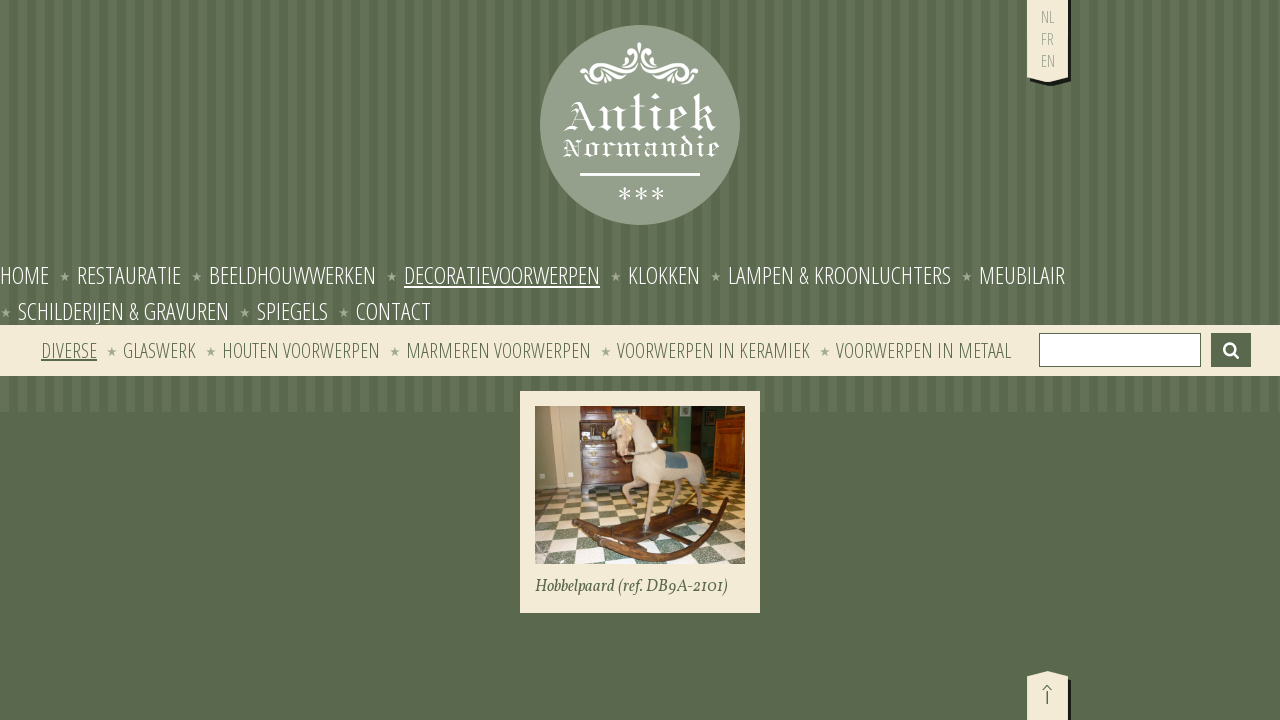

--- FILE ---
content_type: text/html
request_url: http://antieknormandie.be/nl/antiek-te-koop/?hgID=36
body_size: 2074
content:

<!doctype html>

<html xmlns="http://www.w3.org/1999/xhtml">

<head>
	<title>Antiek Normandie Kortrijk - restauratie-atelier en verkoop van kunst en antiek</title>
	<META http-equiv="Cache-Control" content="no-cache" />
	<meta name="viewport" content="width=device-width, initial-scale=1.0">
    
    <link href='http://fonts.googleapis.com/css?family=Open+Sans+Condensed:300,500,700' rel='stylesheet' type='text/css'>
    <link href='http://fonts.googleapis.com/css?family=Vollkorn:400italic,700italic,400,700' rel='stylesheet' type='text/css'>
    <link rel="stylesheet" media="all" href="../includes/normalize.css">      
    <link rel="stylesheet" media="all" href="../includes/main.css"> 
    <script src="../includes/jquery/jquery.min.js"></script>
	<script src="../includes/jquery/jquery.masonry.min.js"></script>
    
	
    <!-- Mobile-friendly navigation -->
    <link rel="stylesheet" media="all" href="../includes/main_nav.css">    
    <script src="../includes/main_nav.js"></script>
    <!-- Mobile-friendly navigation -->
 
	<script>
	  $(function(){	
		var $container = $('.main_prod_box').masonry();	  
		$container.imagesLoaded( function(){
		  $container.masonry({	
			isFitWidth : true,
			itemSelector : '.prod_thumb_box'
		  });
		});	  
	  });
	</script>	
	
</head>

<body>
	<header>
    

<!-- Desktop navigation -->
<div id="nav_containter_desktop">

	<div id="nav_desktop_top">
    	<div id="nav_desktop_Lg">        
        	<ul>
              <li><a href="../../nl/home/" ><div>NL</div></a></li>
              <li><a href="../../fr/home/" ><div>FR</div></a></li>
              <li><a href="../../en/home/" ><div>EN</div></a></li>
            </ul>                      
        </div>
    </div>
    
    <div id="nav_desktop_menu">
	      <ul>
              <li><a href="../home/" ><div>Home</div></a></li>
              <li><a href="../restauratie/" ><div>Restauratie</div></a></li>
              
              <li><a href="../antiek-te-koop/?hgID=5" ><div>Beeldhouwwerken</div></a></li>
              
              <li><a href="../antiek-te-koop/?hgID=36" class='mnSelected'><div>Decoratievoorwerpen</div></a></li>
              
              <li><a href="../antiek-te-koop/?hgID=38" ><div>Klokken</div></a></li>
              
              <li><a href="../antiek-te-koop/?hgID=35" ><div>Lampen & Kroonluchters</div></a></li>
              
              <li><a href="../antiek-te-koop/?hgID=2" ><div>Meubilair</div></a></li>
              
              <li><a href="../antiek-te-koop/?hgID=3" ><div>Schilderijen & Gravuren</div></a></li>
              
              <li><a href="../antiek-te-koop/?hgID=37" ><div>Spiegels</div></a></li>
                            
              <li><a href="../contact/" ><div>Contact</div></a></li>
    	  </ul>
    </div> 
    
    <div id="nav_desktop_totop">
    </div>   
</div>



<!-- Mobile navigation -->
<div id="nav_containter_mobile">
	
    <div id="nav_mobile_top">
        <div id="nav_mobile_mn_box">
        	<ul>
				<li id="nav_mobile_mn_Lg" onclick="location.href='../../en/home'">EN</li>
                <li id="nav_mobile_mn_Lg" onclick="location.href='../../fr/home'">FR</li>
                <li id="nav_mobile_mn_Menu">MENU</li>
            </ul>
        </div>
        
    </div>
    
	<div id="nav_mobile_Lg">
    	<!-- empty -->
    </div>
	
    <nav id="nav_mobile_menu">
    	<ul>
			<li onclick="location.href='../home/'"><a href="../home/" ><div>Home</div></a></li>
            <li onclick="location.href='../restauratie/'"><a href="../restauratie/" ><div>Restauratie</div></a></li>
            
            <li onclick="location.href='../antiek-te-koop/?hgID=5'"><a href="../antiek-te-koop/?hgID=5" ><div>Beeldhouwwerken</div></a></li>
            
            <li onclick="location.href='../antiek-te-koop/?hgID=36'"><a href="../antiek-te-koop/?hgID=36" class='mnSelected'><div>Decoratievoorwerpen</div></a></li>
            
            <li onclick="location.href='../antiek-te-koop/?hgID=38'"><a href="../antiek-te-koop/?hgID=38" ><div>Klokken</div></a></li>
            
            <li onclick="location.href='../antiek-te-koop/?hgID=35'"><a href="../antiek-te-koop/?hgID=35" ><div>Lampen & Kroonluchters</div></a></li>
            
            <li onclick="location.href='../antiek-te-koop/?hgID=2'"><a href="../antiek-te-koop/?hgID=2" ><div>Meubilair</div></a></li>
            
            <li onclick="location.href='../antiek-te-koop/?hgID=3'"><a href="../antiek-te-koop/?hgID=3" ><div>Schilderijen & Gravuren</div></a></li>
            
            <li onclick="location.href='../antiek-te-koop/?hgID=37'"><a href="../antiek-te-koop/?hgID=37" ><div>Spiegels</div></a></li>
                          
            <li onclick="location.href='../contact/'"><a href="../contact/" ><div>Contact</div></a></li>            
		</ul>
    </nav>
    
    <div id="nav_mobile_totop">
    </div>   

</div>


    </header>
   
    <main>
        
        <!-- menu & zoekbox -->
        <div class="nav_prod_box_bg">
            <div class="nav_prod_box">
                <div class="nav_prod_box_mn">
                     <ul>
                      
                       <li><a href="?hgID=36&gID=35" class='mnSelected' ><div>Diverse</div></a></li>
                      
                       <li><a href="?hgID=36&gID=23"  ><div>Glaswerk</div></a></li>
                      
                       <li><a href="?hgID=36&gID=20"  ><div>Houten voorwerpen</div></a></li>
                      
                       <li><a href="?hgID=36&gID=31"  ><div>Marmeren voorwerpen</div></a></li>
                      
                       <li><a href="?hgID=36&gID=25"  ><div>Voorwerpen in keramiek</div></a></li>
                      
                       <li><a href="?hgID=36&gID=24"  ><div>Voorwerpen in metaal</div></a></li>
                      
                    </ul>            
                </div>
                <div class="nav_prod_box_zk">
                  <form action="index.asp" method="get">
                        <input name="hgID" type="hidden" value="36" >
                        <input name="zoek" type="text" class="zk_input" value="" >
                      <input type="submit" class="zk_submit" value="">
                    </form>
                </div>
            </div>        
		</div>
        
        
        <!-- resultaat -->
        <div class="main_prod_box">
        
        	

            <div class="prod_thumb_box" onClick="location.href='detail.asp?hgID=36&gID=35&id=416&zoek='">
            	<div class="prod_thumb_inner">
	                <div class="prod_thumb_img">
                    
                    	
						<img src="../../pictures/referenties/fotos/2073_B9a1P1070156.JPG">
						
                    
                    </div>
    	            
        	    	<div class="prod_thumb_ti">Hobbelpaard (ref. DB9A-2101)</div>
            	</div>
            </div>

        	
        </div>
        
        
        <div style="height:60px; z-index:9999"></div>
        
        
        
    </main>
    
    
    <footer>
    </footer>

    
</body>
</html>

--- FILE ---
content_type: text/css
request_url: http://antieknormandie.be/nl/includes/normalize.css
body_size: 1313
content:
article {
	display: block;
}
aside {
	display: block;
}
details {
	display: block;
}
figcaption {
	display: block;
}
figure {
	display: block;
}
footer {
	display: block;
}
header {
	display: block;
}
hgroup {
	display: block;
}
nav {
	display: block;
}
section {
	display: block;
}
summary {
	display: block;
}
audio {
	display: inline-block;
}
canvas {
	display: inline-block;
}
video {
	display: inline-block;
}
audio:not([controls]) {
	height: 0px; display: none;
}
[hidden] {
	display: none;
}
html {
	font-size: 100%; -ms-text-size-adjust: 100%; -webkit-text-size-adjust: 100%;
}
html {
	font-family: sans-serif;
}
button {
	font-family: sans-serif;
}
input {
	font-family: sans-serif;
}
select {
	font-family: sans-serif;
}
textarea {
	font-family: sans-serif;
}
body {
	margin: 0px;
}
a:focus {
	outline: dotted thin;
}
a:active {
	outline: 0px;
}
a:hover {
	outline: 0px;
}
h1 {
	margin: 0.67em 0px; font-size: 2em;
}
h2 {
	margin: 0.83em 0px; font-size: 1.5em;
}
h3 {
	margin: 1em 0px; font-size: 1.17em;
}
h4 {
	margin: 1.33em 0px; font-size: 1em;
}
h5 {
	margin: 1.67em 0px; font-size: 0.83em;
}
h6 {
	margin: 2.33em 0px; font-size: 0.75em;
}
abbr[title] {
	border-bottom-color: currentColor; border-bottom-width: 1px; border-bottom-style: dotted;
}
b {
	font-weight: bold;
}
strong {
	font-weight: bold;
}
blockquote {
	margin: 1em 40px;
}
dfn {
	font-style: italic;
}
mark {
	background: rgb(255, 255, 0); color: rgb(0, 0, 0);
}
p {
	margin: 1em 0px;
}
pre {
	margin: 1em 0px;
}
code {
	font-family: monospace, serif; font-size: 1em; _font-family: "courier new", monospace;
}
kbd {
	font-family: monospace, serif; font-size: 1em; _font-family: "courier new", monospace;
}
pre {
	font-family: monospace, serif; font-size: 1em; _font-family: "courier new", monospace;
}
samp {
	font-family: monospace, serif; font-size: 1em; _font-family: "courier new", monospace;
}
pre {
	white-space: pre-wrap; word-wrap: break-word;
}
q {
	quotes: none;
}
q::before {
	content: none;
}
q::after {
	content: none;
}
small {
	font-size: 75%;
}
sub {
	line-height: 0; font-size: 75%; vertical-align: baseline; position: relative;
}
sup {
	line-height: 0; font-size: 75%; vertical-align: baseline; position: relative;
}
sup {
	top: -0.5em;
}
sub {
	bottom: -0.25em;
}
dl {
	margin: 1em 0px;
}
menu {
	margin: 1em 0px;
}
ol {
	margin: 1em 0px;
}
ul {
	margin: 1em 0px;
}
dd {
	margin: 0px 0px 0px 40px;
}
menu {
	padding: 0px 0px 0px 40px;
}
ol {
	padding: 0px 0px 0px 40px;
}
ul {
	padding: 0px 0px 0px 40px;
}
nav ul {
	list-style: none;
}
nav ol {
	list-style: none;
}
img {
	border: 0px currentColor; -ms-interpolation-mode: bicubic;
}
svg:not(:root) {
	overflow: hidden;
}
figure {
	margin: 0px;
}
form {
	margin: 0px;
}
fieldset {
	margin: 0px 2px; padding: 0.35em 0.62em 0.75em; border: 1px solid rgb(192, 192, 192);
}
legend {
	padding: 0px; border: 0px currentColor; white-space: normal;
}
button {
	margin: 0px; font-size: 100%; vertical-align: baseline;
}
input {
	margin: 0px; font-size: 100%; vertical-align: baseline;
}
select {
	margin: 0px; font-size: 100%; vertical-align: baseline;
}
textarea {
	margin: 0px; font-size: 100%; vertical-align: baseline;
}
button {
	line-height: normal;
}
input {
	line-height: normal;
}
button {
	cursor: pointer; -webkit-appearance: button;
}
html input[type='button'] {
	cursor: pointer; -webkit-appearance: button;
}
input[type='reset'] {
	cursor: pointer; -webkit-appearance: button;
}
input[type='submit'] {
	cursor: pointer; -webkit-appearance: button;
}
button[disabled] {
	cursor: default;
}
input[disabled] {
	cursor: default;
}
input[type='checkbox'] {
	padding: 0px; box-sizing: border-box;
}
input[type='radio'] {
	padding: 0px; box-sizing: border-box;
}
input[type='search'] {
	box-sizing: content-box; -webkit-appearance: textfield; -moz-box-sizing: content-box; -webkit-box-sizing: content-box;
}
textarea {
	overflow: auto; vertical-align: top;
}
table {
	border-collapse: collapse; border-spacing: 0;
}


--- FILE ---
content_type: text/css
request_url: http://antieknormandie.be/nl/includes/main.css
body_size: 2059
content:
.cf:after {
  content: "";
  display: table;
  clear: both;
}

body{
	margin:0;
	padding:0;
	background-color:#5a684e;
	background-image:url(../images/bg-stripe.png);
	background-repeat:repeat-x;
	}

main p, main li, table{
	font-family: 'Vollkorn', serif;
	font-style:italic;
	color:#5a684e;	
	}

table tr td{
	padding:2px 16px 2px 5px;
	border-bottom:#95a08c dotted 1px;
	}

table tr td:nth-child(1) {  
  color:#95a08c;	
}

a{
	color:#95a08c;	
	}
a:hover{
	color:#5a684e;	
	}
	
.h2Line{
	margin-top:35px;
	margin-bottom:35px;
	height:10px;
	border-bottom:#95a08c solid 1px;	
	text-align:center;
	}
h2{	
	font-family: 'Open Sans Condensed', sans-serif;
	text-transform:uppercase;
	font-size:16px;
	color:#95a08c;	
	background-color:#f3ebd5;
	margin-left:auto;
	margin-right:auto;

	display:table;
	padding-left:10px;
	padding-right:10px;

	}

h3{	
	font-family: 'Vollkorn', serif;
	font-style:italic;
	color:#5a684e;	
	font-size:24px;
	font-weight:normal;
	}
h4{	
	font-family: 'Vollkorn', serif;
	font-style:italic;
	color:#5a684e;	
	font-size:16px;
	font-weight:bold;
	}


main{
	width:100%;	
	}

#box_main{
	max-width:550px;
	background-color:#f3ebd5;
	margin-left:auto;
	margin-right:auto;
	margin-bottom:100px;
	padding:25px;
	}


.restauratie_beelden{
	max-width:550px;
	}
.restauratie_beelden div{
	width:30%;
	height:160px;
	background-position:center;
	background-repeat:no-repeat;
	background-size:100%;
	float:left;
	}
	.restauratie_beelden .beeld1{
		background-image:url(../images/restauratie-atelier1.jpg);				
		}
	.restauratie_beelden .beeld2{
		margin-left:5%;
		margin-right:5%;
		background-image:url(../images/restauratie-atelier2.jpg);				
		}
	.restauratie_beelden .beeld3{
		background-image:url(../images/restauratie-atelier3.jpg);				
		}




/*--- producten ---*/

.nav_prod_box_bg{
	background-color:#f3ebd5;
	width:100%;	
	}

.nav_prod_box{
	display:table;	
	margin-left:auto;
	margin-right:auto;
	}
.nav_prod_box div{
	background-color:#f3ebd5;	
	float:left;
	margin:3px;
	}
.nav_prod_box_mn{
	}
.nav_prod_box_zk{
	}



.nav_prod_box_mn{
	
	text-align:center;
	
	}

.nav_prod_box_mn ul{
	list-style-type: none;
	margin-top:0;
	margin-bottom:0;
	padding:0;
	display: inline-block;
	
	}
.nav_prod_box_mn ul li{
	float:left;
	padding-top:6px;
	padding-bottom:2px;
	padding-left: 14px;
	padding-right: 6px;
	cursor:pointer;
	font-size:20px;
	text-transform:uppercase;
	background-image:url(../images/star.png);
	background-repeat:no-repeat;
	background-position:0px 14px;			
	}
.nav_prod_box_mn ul li:first-child{
	background-image:none;
	/*padding-left: 0px;*/
	}
.nav_prod_box_mn ul li:last-child{
	padding-right: 14px;
	}	
.nav_prod_box_mn li a div{	
	color:#5a684e;
	font-weight:300;
	font-style:normal;
	font-family: 'Open Sans Condensed', sans-serif;		
	text-decoration:none;
}
.nav_prod_box_mn li .mnSelected div{	
	text-decoration:underline;
}
.nav_prod_box_mn li a:hover div{	
	text-decoration:underline;
}


.zk_input{
	width:150px;
	height:30px;
	margin:5px;
	font-size:14px;
	font-family:Tahoma, Geneva, sans-serif;
	padding:1px 5px 1px 5px;
	float:left;
	border:#5a684e solid 1px;
	}
.zk_submit{
	border:#5a684e solid 1px;
	background-color:#5a684e;
	background-image:url(../images/search.svg);
	background-size:16px;
	background-repeat:no-repeat;
	background-position:center;
	width:40px;
	height:34px;
	margin:5px;
	float:left;
	}


.main_prod_box{
	display:table;
	width:1350px;
	margin: 0 auto;	
}
@media only screen and (max-width : 1349px) { 	.main_prod_box{	width:1080px;	}}
@media only screen and (max-width : 1079px) { 	.main_prod_box{	width:810px;	}}
@media only screen and (max-width : 809px) { 	.main_prod_box{	width:540px;	}}
/*@media only screen and (max-width : 549px) { 	.main_prod_box{	width:270px;	}}*/
@media only screen and (max-width : 640px) { 	
	.main_prod_box{	width:100%;	}
	}

.prod_thumb_box{
	/*display:table;*/
	
	background-color:#f3ebd5;
	width:240px;
	margin:15px;
	padding-top:15px;
	padding-bottom:15px;
	
	cursor:pointer;
	}
.prod_thumb_box:hover{
	background-color:#fff;
	}	
.prod_thumb_inner{
	margin-left:15px;
	margin-right:15px;
	}
.prod_thumb_img img{
	width:210px;
	margin:0;
	}
.prod_thumb_sold{
	border-radius: 4px;
	padding:3px;
	background-color:#999;;
	text-transform:uppercase;
	font-size:11px;
	font-weight:bold;
	color:#FFF;
	width:auto;
	text-align:center;
	}
.prod_thumb_ti{
	margin-top:8px;
	font-family: 'Vollkorn', serif;
	font-style:italic;
	color:#5a684e;		
	}



.prod_detail_box{
	background-color:#f3ebd5;
	width:640px;
	margin:15px auto 100px auto;
	padding-top:15px;
	padding-bottom:15px;
	}
.prod_detail_inner{
	margin-left:15px;
	margin-right:15px;
	}
.prod_detail_img img{
	width:610px;
	margin:0;
	}
.prod_detail_sold{
	border-radius: 4px;
	padding:3px;
	background-color:#999;;
	text-transform:uppercase;
	font-size:11px;
	font-weight:bold;
	color:#FFF;
	width:auto;
	text-align:center;
	}
.prod_detail_ti{
	margin-top:20px;
	}
.prod_detail_box p{
	margin-top:8px;
	margin-left:20px;
	margin-right:20px;
	font-family: 'Vollkorn', serif;
	font-style:italic;
	color:#5a684e;	
	}


.prod_terug_box{
	/*background-color:#f3ebd5;*/
	width:640px;
	margin:15px auto 0px auto;
	padding-top:5px;
	padding-bottom:5px;
	cursor:pointer;
	}
.prod_terug_inner{
	margin-left:10px;
	margin-right:10px;
	font-size:12px;
	color:#FFFFFF;
	text-transform:uppercase;
	text-align:center;
	}
.prod_terug{
	background-image:url(../images/terug.png);
	background-repeat:no-repeat;
	padding-left:15px;	
	}
.prod_terug_box:hover{
	background-color:#95a08c;
	}	
/*--- producten ---*/






@media only screen and (max-width : 980px) {
	#box_main img{
	width:100%;
	}
}

@media only screen and (max-width : 640px) {
	.restauratie_beelden div{
		float:none;
		width:100%;
		margin:10px 0px 10px 0px !important;
	}
	.prod_detail_box{
		background-color:#f3ebd5;
		width:100%;
		margin:15px 0px 100px 0px;
		padding-top:15px;
		padding-bottom:15px;
		}
	.prod_detail_inner{
		margin-left:15px;
		margin-right:15px;
		}
	.prod_detail_img img{
		width:100%;
		margin:0;
	}
	
	
	.prod_terug_box{
	/*background-color:#f3ebd5;*/
	width:100%;
	margin:15px auto 0px auto;
	padding-top:5px;
	padding-bottom:5px;
	cursor:pointer;
	}
}





--- FILE ---
content_type: text/css
request_url: http://antieknormandie.be/nl/includes/main_nav.css
body_size: 1282
content:
body, header, div{
	margin:0;
	padding:0;
	}

#nav_containter_mobile{
	display: none;
	}
#nav_containter_desktop{
	display:block;
	}		
	

#nav_desktop_top{
	width:100%;
	height:255px;
	background-image:url(../images/logo.png);
	background-repeat:no-repeat;
	background-position:center 25px;	
	}


/*----- menu ------*/
#nav_desktop_menu{
	width:100%;
	text-align:center;
	font-family: 'Open Sans Condensed', sans-serif;
	height:70px;
	}

#nav_desktop_menu ul{
	list-style-type: none;
	margin-top:0;
	margin-bottom:0;
	padding:0;
	display: inline-block;
	}
#nav_desktop_menu ul li{
	float:left;
	padding-top:3px;
	padding-left: 18px;
	padding-right: 10px;
	cursor:pointer;
	font-size:24px;
	text-transform:uppercase;
	background-image:url(../images/star.png);
	background-repeat:no-repeat;
	background-position:0px 12px;				
	}
#nav_desktop_menu ul li:first-child{
	background-image:none;
	padding-left: 0px;
	}
#nav_desktop_menu li a{	
	color:#fff;
	font-weight:300;
	text-decoration:none;
	padding-bottom:2px;
}
#nav_desktop_menu li a:hover{	
	text-decoration:underline;
}	

.mnSelected{
	/*font-weight:bold !important;*/
	text-decoration:underline !important;
	}
/*----- menu ------*/


/*----- lg ------*/
#nav_desktop_Lg{
	margin-left:80%;
	width:47px;	
	height:90px;
	background-image:url(../images/bg_lg.png);
	background-position:center bottom;
	background-repeat:no-repeat;
	text-align:center;
	}

#nav_desktop_Lg ul{
	list-style-type: none;
	margin-top:6px;
	margin-bottom:0;
	padding:0;
	display: inline-block;
	font-family: 'Open Sans Condensed', sans-serif;
	}
#nav_desktop_Lg li a{	
	color:#95a08c;
	font-weight:300;
	text-decoration:none;
}
#nav_desktop_Lg li a:hover{	
	color:#5a684e;
	font-weight:600;
}
/*----- lg ------*/

/*----- to top ------*/
#nav_desktop_totop{
	position: fixed ;
	bottom: 0px ;
	margin-left:80%;
	width:47px;	
	height:50px;
	background-image:url(../images/bg_top.png);
	background-position:center top;
	background-repeat:no-repeat;
	text-align:center;
	cursor:pointer;
	
	}
/*----- to top ------*/









@media only screen and (max-width : 980px) {
#nav_containter_desktop{
	display:none;
	}	
#nav_containter_mobile{
	display:block;
	}	
#nav_mobile_top{
	background-color:#95a08c;
	margin-top:-16px;
	}	
#nav_mobile_menu{
	background-color:#fff;
	}	

#nav_mobile_menu ul{
	margin:0px;
	padding:0px;
	}
#nav_mobile_menu ul li{
	font-family: 'Open Sans Condensed', sans-serif;
	font-weight:bold;
	font-size:14px;
	border-bottom:#5a684e solid 1px;
	color:#5a684e;
	width:100%;
	text-transform:uppercase;
	text-decoration:none;
	list-style:none;
	padding:7px;
	margin:0px;
	cursor:pointer;
	}

#nav_mobile_menu ul li a{
	text-decoration:none;
	margin:0px;
	padding:0px;
	}




#nav_mobile_mn_box{
	background-image:url(../images/logo-mobile.png);
	background-position:5px 5px;
	background-repeat:no-repeat;
	background-size:auto 30px;
	height:40px;
	}

#nav_mobile_mn_box ul li{
	float:right;
	text-decoration:none;
	list-style:none;
	cursor:pointer;
	margin-top:6px;
	}

#nav_mobile_mn_Menu{
	font-family: 'Open Sans Condensed', sans-serif;
	border:#fff solid 1px;
	padding:2px 8px 2px 8px;
	color:#fff;
	
	
	}
#nav_mobile_mn_Lg{
	font-family: 'Open Sans Condensed', sans-serif;
	border:#666 solid 1px;
	padding:2px 8px 2px 8px;
	margin-left:8px;
	margin-right:8px;
	color:#666;
	}


/*----- to top ------*/
#nav_mobile_totop{
	position: fixed ;
	bottom: 0px ;
	right:3%;
	
	width:47px;	
	height:50px;
	background-image:url(../images/bg_top_mob.png);
	background-position:center top;
	background-repeat:no-repeat;
	text-align:center;
	cursor:pointer;
	
	}
/*----- to top ------*/
}








--- FILE ---
content_type: application/javascript
request_url: http://antieknormandie.be/nl/includes/main_nav.js
body_size: 341
content:
///////////////////////// scroll //////////////////
function ToTop(){
	
	$('html, body').animate({ scrollTop: 0 }, 600);
	}


////////////////////////// menu ///////////////////

$(function() {
	$('#nav_mobile_menu').hide();
	$('#nav_mobile_mn_Menu').on('click', function(e) {
		e.preventDefault();
		$('#nav_mobile_menu').slideToggle();
	});
	
	
	$('#nav_desktop_totop, #nav_mobile_totop').on('click', function(e) {
		e.preventDefault();
		ToTop();
	});
});



--- FILE ---
content_type: image/svg+xml
request_url: http://antieknormandie.be/nl/images/search.svg
body_size: 1562
content:
<?xml version="1.0" encoding="utf-8"?>
<!-- Generator: Adobe Illustrator 15.1.0, SVG Export Plug-In . SVG Version: 6.00 Build 0)  -->
<!DOCTYPE svg PUBLIC "-//W3C//DTD SVG 1.1//EN" "http://www.w3.org/Graphics/SVG/1.1/DTD/svg11.dtd">
<svg version="1.1" id="Layer_1" xmlns="http://www.w3.org/2000/svg" xmlns:xlink="http://www.w3.org/1999/xlink" x="0px" y="0px"
	 width="928.571px" height="1000px" viewBox="0 0 928.571 1000" enable-background="new 0 0 928.571 1000" xml:space="preserve">
<path fill="#FFFFFF" d="M642.817,464.32c0-68.82-24.459-127.689-73.379-176.607c-48.918-48.918-107.786-73.377-176.606-73.377
	s-127.689,24.459-176.607,73.377S142.848,395.5,142.848,464.32s24.459,127.689,73.377,176.607s107.787,73.377,176.607,73.377
	s127.688-24.459,176.606-73.377S642.815,533.14,642.817,464.32z M928.512,928.576c0,19.345-7.068,36.084-21.205,50.221
	C893.172,992.932,876.432,1000,857.088,1000c-20.088,0-36.828-7.067-50.221-21.203L615.473,787.961
	c-66.588,46.128-140.801,69.191-222.641,69.191c-53.196,0-104.067-10.323-152.613-30.969c-48.546-20.646-90.396-48.546-125.55-83.7
	c-35.154-35.154-63.054-77.004-83.7-125.55S0,517.516,0,464.32s10.323-104.067,30.969-152.613s48.546-90.396,83.7-125.55
	c35.154-35.154,77.004-63.054,125.55-83.7c48.546-20.646,99.417-30.969,152.613-30.969s104.067,10.323,152.614,30.969
	c48.545,20.646,90.395,48.546,125.549,83.7s63.055,77.004,83.701,125.55c20.645,48.546,30.969,99.417,30.969,152.613
	c0,81.84-23.064,156.055-69.193,222.643l191.395,191.394C921.629,892.12,928.512,908.86,928.512,928.576L928.512,928.576z"/>
</svg>
